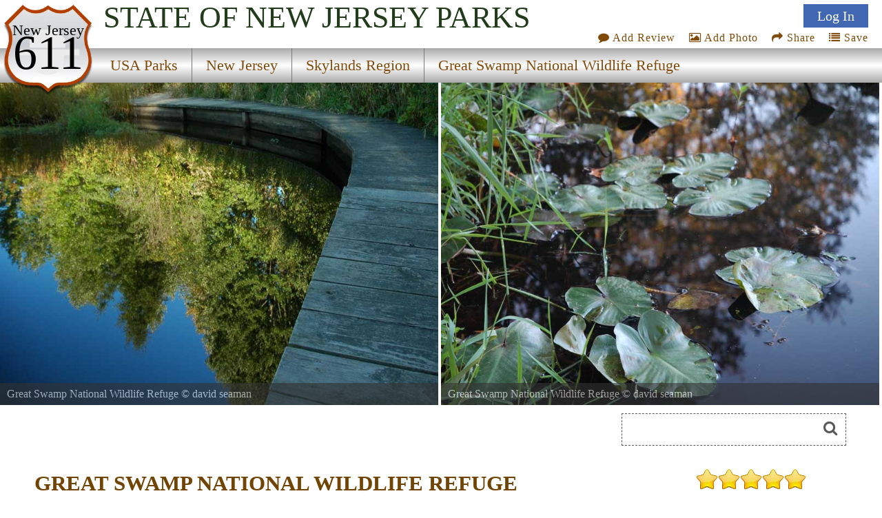

--- FILE ---
content_type: text/html
request_url: https://stateparks.com/great_swamp_national_wildlife_refuge_in_new_jersey.html
body_size: 10713
content:
<!DOCTYPE html>
<html lang="en">
<head>
<meta http-equiv="Content-Type" content="text/html; charset=UTF-8">
<meta http-equiv="content-language" content="en-us">



<link href='https://fonts.googleapis.com/css?family=Headland One' rel='stylesheet'>


<meta name="description" content="The Great Swamp National Wildlife Refuge was established in 1960 and lies 26 miles west of New York Cities Times Square and 7 miles south of Morristown, New Jersey in Morris County.">

<meta name="name" content="great_swamp_national_wildlife_refuge_in_new_jersey.html">
<meta name="keywords" content=", national wildlife refuge, new jersey, great swamp national wildlife refuge">
<meta name="geo.region" content="US-NJ" />
<meta name="geo.placename" content="Basking Ridge" />
<meta name="geo.position" content="40.71528;-74.4625" />
<meta name="ICBM" content="40.71528, -74.4625" />



<meta property="og:type" content="website"/>
<meta property="og:title" content="Great Swamp National Wildlife Refuge"/>
<meta property="twitter:title" content="Great Swamp National Wildlife Refuge"/>
<meta property="og:description" content="The Great Swamp National Wildlife Refuge was established in 1960 and lies 26 miles west of New York Cities Times Square and 7 miles south of Morristown, New Jersey in Morris County."/>
<meta property="twitter:description" content="The Great Swamp National Wildlife Refuge was established in 1960 and lies 26 miles west of New York Cities Times Square and 7 miles south of Morristown, New Jersey in Morris County."/>

<meta property="og:image" content="https://naturallyamazing.com/americasparks/2281.jpg"/>
<meta property="twitter:image" content="https://naturallyamazing.com/americasparks/2281.jpg"/>

<meta property="og:url" content="https://stateparks.com/great_swamp_national_wildlife_refuge_in_new_jersey.html"/>
<meta property="og:site_name" content="State Parks"/>

<meta name="language" content="en-us">
<meta name="notes" content="Outdoor Recreation">
<meta name="referrer" content="origin" />


<script src="/js/jquery-3.6.3.min.js"></script>
<script src="/js/rss.js"></script>
<script src="/prettyphoto/js/jquery.prettyPhoto.js" type="text/javascript" charset="utf-8"></script>

<link rel="stylesheet" href="/font-awesome/font-awesome.min.css">
<link rel="stylesheet" href="/prettyphoto/css/prettyPhoto.css" type="text/css" media="screen" charset="utf-8" />

<meta name="robots" content="ALL">
<meta name="distribution" content="web">
<meta name="copyright" content="2022 stateparks.com">
<meta name="owner" content="stateParks.com">
<meta name="reply-to" content="noreply@stateParks.com">
<meta name="author" content="T Walker">
<meta name="rating" content="GENERAL">
<meta name="revisit-after" content="45 days">
<meta name="subjects" content="Recreation and Tourism:Parks and Recreation Areas">


<link rel="canonical" href="https://stateparks.com/great_swamp_national_wildlife_refuge_in_new_jersey.html">


<link rel="favicon.ico" href="https://stateparks.com/favicon.ico" >
<link rel="shortcut icon" href="https://stateparks.com/favicon.ico"> 

<meta name="viewport" content="width=device-width, initial-scale=1">

<link rel="stylesheet" href="/css/style2021.css">



<!-- Google tag (gtag.js) -->
<script async src="https://www.googletagmanager.com/gtag/js?id=G-L9LZYJMD42"></script>
<script>
  window.dataLayer = window.dataLayer || [];
  function gtag(){dataLayer.push(arguments);}
  gtag('js', new Date());

  gtag('config', 'G-L9LZYJMD42');
</script>








<script type="text/javascript">


function loadDoc() {

  var xhttp = new XMLHttpRequest();

  sTargetURL = "https://api.weather.gov/points/40.71528,-74.4625";
  sDataToSend = "";
   
  var zdata = "";

  xhttp.onreadystatechange = function() {
    if (this.readyState == 4 && this.status == 200) {
	if ( document.getElementById("weatherPrediction") ) {
	zxml = this.responseText;
	var obj = JSON.parse(zxml); 
	if (obj.properties) {
		var text = "";
	    text += "" + obj.properties.gridId + "/";
	    text += "" + obj.properties.gridX + ",";
	    text += "" + obj.properties.gridY + "";
	}
	steptwo(text);
	}
    } else {
	//alert(this.status);
	 }
  };
  xhttp.open("GET", sTargetURL, true);
  xhttp.setRequestHeader("Content-type", "application/x-www-form-urlencoded");
  xhttp.send(zdata);  



}


function steptwo(text) {

  var xhttp = new XMLHttpRequest();

sTargetURL = "https://api.weather.gov/gridpoints/" + text + "/forecast";

  sDataToSend = "";
   
  var zdata = "";

  xhttp.onreadystatechange = function() {
    if (this.readyState == 4 && this.status == 200) {
	if ( document.getElementById("weatherPrediction") ) {
	zxml = this.responseText;
	var obj = JSON.parse(zxml); 
	if (obj.properties.periods) {
		var text = "";
	for (i = 0; i < obj.properties.periods.length; i++) {
	    text += "<div class=weatherBox><div class=weatherday>" + obj.properties.periods[i].name + "</div>";
	    text += "<div class=weatherImg><img alt='weather icon' width='86' height='86' style='float: left;padding: 0 12px 0 0;' src='" + obj.properties.periods[i].icon + "'>";
	    text += obj.properties.periods[i].detailedForecast + "</div><p style='clear:both;padding:0 0 2px 0;'></div>";
		if (obj.properties.periods[i].isDaytime == false) {
		text += "<div class=weatherDayDiv></div>";
		}
	} 
	}
	document.getElementById("weatherPrediction").innerHTML = text;
	document.getElementById("currentwp").style.display="block";
	}
    } else {
	//alert(this.status);
	 }
  };
  xhttp.open("GET", sTargetURL, true);
  xhttp.setRequestHeader("Content-type", "application/x-www-form-urlencoded");
  xhttp.send(zdata);
}



function socialShare(socialType) {
var myURL = 'https://stateparks.com/great_swamp_national_wildlife_refuge_in_new_jersey.html';

var photoURL = 'naturallyamazing/americasparks/2281.jpg';

var socialContent = $('meta[name=description]').attr("content");
    if (socialContent.length >= 120) {
	socialContent = socialContent.substr(0,120) + '....' ;
	}
    var socialURL = "";
    var trackingMessage = "";
    if (typeof (socialContent) == "undefined")
        socialContent = "";
    switch (socialType) {
        case "fb":
            {
                socialURL = "//www.facebook.com/sharer/sharer.php?u=" + myURL;
                break;
            }
        case "tw":
            {
                socialURL = "//twitter.com/share?url=" + myURL + "&text=I want to share this with you...";
                break;
            }
        case "gp":
            {
                socialURL = "//plus.google.com/share?url=" + myURL;
                break;
            }
        case "pn":
            {
                socialURL = "//pinterest.com/pin/create/button/?url=" + myURL + '&media=' + photoURL + (socialContent != "" ? "&description=" + socialContent : "");
                break;
            }
    }
    if (socialType == "print") {
        window.print();
    }
    else {
        var popUp = window.open(socialURL, '', 'width=600, height=300, scrollbars, resizable');
	        if (!popUp || typeof (popUp) === 'undefined') {
            return true;
        } else {
            popUp.focus();
            return true;
        }
    }
}


function addPhotoAction() {
lookfor = document.getElementById('userIcon')
if (lookfor) {
document.getElementById('addPhotoLink').click();
}
}


function saveAction() {
lookfor = document.getElementById('userIcon')
if (lookfor) {
document.getElementById('saveDiv1').style.display='block';
document.getElementById('wazon').submit();
}
}

</script>




<style>

#Icon1 {background-position: 0px 0px;}
#Icon2 {background-position: 140px 130px;}
#Icon3 {background-position: 0px -48px;}
#Icon7 {background-position: -130px 0px; }

#Icon1:hover,#Icon2:hover,#Icon7:hover {opacity:.6;}

#beSocial {float:right; position: relative;top:20px; right:5px; clear:both;}
.beSocial {width:120px;height:120px; text-indent:-9999px;background-image:url('/images/social-icons.png'); display:block; float:left;}
.beSocial { padding:5px; margin:0 0 0 4px;}


#headerImage0 {background-image:url('//www.naturallyamazing.com/americasparks/2282.jpg'); background-position:50% 50%;}
#headerImage1 {background-image:url('//www.naturallyamazing.com/americasparks/2281.jpg'); background-position:50% 50%;}
@media only screen and (min-width:799px) {
}


  @media only screen and (max-width: 640px) {
#searchmenu {  display: block;}
	}

</style>




<SCRIPT language="javascript">



function plus1(pid) {
	document.postem.pid.value=pid;
	document.postem.submit();
	}


function soo() {
var sx = document.getElementById("photoview");
}

</SCRIPT>

<!-- load only if availability -->
<TITLE>Great Swamp National Wildlife Refuge, a New Jersey National Wildlife Refuge located near Avenel, Basking Ridge and Belleville</TITLE><script>



function sshow() {
x = document.getElementById("playButton")
if (x) {
lookat = x.src;
if (lookat.indexOf('pause_button')>0) {
clearInterval(ROevent);
x.style.opacity = ".7";
x.src="/images/play_button.svg";
x.title="start slideshow";
	} else {
x.style.opacity = ".6";
x.src="/images/pause_button.svg";
x.title="pause slideshow";
	setTimeout(ROtimeR,250);
	ROevent = setInterval(ROtimeR,4000);
}
}
}

function goto(varL) {
    var d = document.getElementById("onepark_header");
	if (d) {d.style.left = varL + 'vw';}
    return false;
}

function noshow() {
try {
clearInterval(ROevent);
    } catch (err) {
console.log(err);
    }
}

function ROtimeR() {
//alert('ROtimeR');
    var screenWidth = screen.width;
    var showPhotos = 2;
    var moveLeft = '50vw';
    var nphc = document.getElementById("onepark_header").childElementCount;
	if (screenWidth <= 799) {
	  showPhotos = 1;
          var moveLeft = '100vw';
	}
    var scoot = parseInt(moveLeft);
    var replaywhen = -parseInt(nphc-showPhotos)/(100/scoot)*100+5;

    var d = document.getElementById("onepark_header");	
    var cleft = 0;

	if (d) {
	cleft = Math.round(parseInt(d.style.left));	if (parseInt(cleft) <= replaywhen) {
	  d.style.left = '0vw';
	} else {
	  $("#onepark_header").animate({left: '-='+moveLeft+''},200);
	}
	}
} 



</script>
<script>

function addNewList() {
	b = document.getElementById('newListbutton');
	if (b) { b.style.display = 'none'; }
	c = document.getElementById('getNewlist');
	if (c) { c.style.display = 'block'; }

}

function saveNewlist() {
	b = document.getElementById('newListname');
	bb = document.getElementById('lname');
	bbb = document.getElementById('lstep');
	if (b) { bb.value = b.value; } 
	bbb.value = 'new'; 
	c = document.getElementById('wazon');
	if (c) { c.submit(); }
}

function manageList(ivar,cvar) {
	bb = document.getElementById('lid');
	bbb = document.getElementById('lstep');
	bb.value = ivar;
	bbb.value = cvar; 
	c = document.getElementById('wazon');
	c.submit();
}

</script>

</head>

<body onload="loadDoc();">





<div  id="topmenu">


<div id="photoup" class="Xflymenu">

<div id="topSignIn"><a id="topLogInLink" href="/scripts/contributors.asp?a=s&pno=5997&pname=Great+Swamp+National+Wildlife+Refuge&iframe=true&width=100%&height=100%" rel="prettyPhoto[iframes]" title="">Log In</a></div>
<div id="topJoin"><a href="/scripts/contributors.asp?a=j&pno=5997&pname=Great+Swamp+National+Wildlife+Refuge&iframe=true&width=100%&height=100%" rel="prettyPhoto[iframes]" title="">Join</a></div>

</div>

<div id="actionMenu">

<div class="actionItem" id="am_save"><a href="/scripts/lists.asp?pno=5997&pname=Great+Swamp+National+Wildlife+Refuge&iframe=true&height=100%&width=700" title="" onclick="saveAction(); return false;"><i class="fa fa-list"></i> Save</a><div id="saveDiv2" class="saveDiv2">You must be signed in to save park lists.<div id="ffBtjof"><button onclick="document.getElementById('topSignInLink').click();">Join / Sign In</button></div></div><div id="saveDiv1" class="saveDiv1"><div id="yl">Your Park Lists</div><div id="theLists"></div><div id="ffBtjoJ"><div id="newListbutton" onclick="addNewList();return false;">add New List</div><span id="getNewlist"><input type="text" name="newListname" id="newListname" value="" placeholder="new list name"><button onclick="saveNewlist();">></button></span></div></div>
</div>

<div class="actionItem" id="am_share"><a href="#" onclick="document.getElementById('socialDiv2').style.display='block';return false;" aria-label="Share this webpage on Social Media"><i class="fa fa-share"></i> Share</a>
<div id="socialDiv2" class="socialDiv2"><div class="socialLinks2">
<div style="margin: 0 !important;"><a href="#" onclick="socialShare('pn');return false;"><span id="Icon7" class="beSocial2 " aria-label="Share this webpage on Pinerest"></span></a></div>
<div style="margin: 0 !important;"><a href="#" onclick="socialShare('tw');return false;" aria-label="Share this webpage on Twitter"><span id="Icon2" class="beSocial2 "></span></a></div>
<div><a href="#" onclick="socialShare('fb');return false;" aria-label="Share this webpage on Facebook"><span id="Icon1" class="beSocial2 "></a></div>
</div></div>
</div>


<div class="actionItem" id="am_photo"><a href="/scripts/photos.asp?pno=5997&pname=Great+Swamp+National+Wildlife+Refuge&iframe=true&height=100%&width=700" title="" onclick="addPhotoAction(); return false;"><i class="fa fa-photo"></i> Add Photo</a>
<div id="photoDiv2" class="photoDiv2">You must be signed in to add photos.<div id="fftjof"><button onclick="document.getElementById('topSignInLink').click();">Join / Sign In</button></div></div>
</div>

<div class="actionItem" id="am_review"><a href="/scripts/reviews.asp?pno=5997&pname=Great+Swamp+National+Wildlife+Refuge&iframe=true&height=100%&width=100%" rel="prettyPhoto[iframes]" title=""><i class="fa fa-comment"></i> Add Review</a></div>
</div>

<a style="display:none;" id="saveLink" href="/scripts/lists.asp?pno=5997&pname=Great+Swamp+National+Wildlife+Refuge&iframe=true&height=100%&width=100%" rel="prettyPhoto[iframes]" title=""><i class="fa fa-list"></i> Save</a>
<a style="display:none;" id="addPhotoLink" href="/scripts/photos.asp?pno=5997&pname=Great+Swamp+National+Wildlife+Refuge&iframe=true&height=100%&width=100%" rel="prettyPhoto[iframes]" title=""><i class="fa fa-photo"></i> Add Photo</a>

<div class="shield"><img alt="state route ranger badge" id="shield" class="stateroute" src="/images/stateroute.png"><div class=bstate>New Jersey</div><div class=bsr>611</div></div><h1 class="navbarState darkState"> <span style="white-space:nowrap;">State of New Jersey</span><span style=""> Parks</span></h1><div class="navlineone"></div><div class="navlinetwo"><a href="/index.html" ><div class="menuitem" id="m1" style="">USA Parks</div></a><a href="new_jersey_parks_and_recreation_destinations.html" ><div class="menuitem" id="m2" style="">New Jersey</div></a><a href="skylands_new_jersey_parks.html" ><div class="menuitem" id="m3" style="">Skylands Region</div></a><a href="great_swamp_national_wildlife_refuge_in_new_jersey.html" ><div class="menuitem" id="m4" style="border-right:0px;">Great Swamp National Wildlife Refuge</div></a></div><img alt="responsive menu icon" id="hamburger" src="/images/menu-mobile.png"><div class="mobilemenu" id="mobilemenu"><a href="/index.html" ><div id="mobile1">USA Parks</div></a><a href="new_jersey_parks_and_recreation_destinations.html" ><div id="mobile2">New Jersey</div></a><a href="skylands_new_jersey_parks.html" ><div id="mobile3">Skylands Region</div></a><a href="great_swamp_national_wildlife_refuge_in_new_jersey.html" ><div id="mobile4">Great Swamp National Wildlife Refuge</div></a></div>
</div>

<div id="onepark_header_div">
	
<div id="onepark_header" u-data="1,2" class="park " style="left:0vw;width:210%;">


<div class="oneparkimageDiv" id="headerImage0"><div id="pcredits"><div class=btext id=btext>Great Swamp National Wildlife Refuge <span style=font-style:italic;></span> &copy; <a style="color:inherit" href="/scripts/photographer.asp?pid=2790" target="photographer">david seaman</a></div></div></div><div class="oneparkimageDiv" id="headerImage1"><div id="pcredits"><div class=btext id=btext>Great Swamp National Wildlife Refuge <span style=font-style:italic;></span> &copy; <a style="color:inherit" href="/scripts/photographer.asp?pid=2790" target="photographer">david seaman</a></div></div></div></div></div>
<script>
function myFunction214() {
  var elmnt = document.getElementById("availability_rss");
  elmnt.scrollIntoView(true);
}
</script>

<div id="searchmenu">
   <div id="searchAvailability" onclick="myFunction214();"><div id="sacText">Search<br>Availability<br>Calendars</div><img id="sacImg" width="259" height="194" alt="Availability Search" src="/images/campsite_availability_calendar.jpg"></div>


<div id=googleSearch>
<form name="sform" action="/searchresults.asp" id="cse-search-box" method="get">
  <div class=display:inline;>
    <input type="hidden" name="cx" value="016002518167085047283:qututcdhxoy" />
    <input type="hidden" name="cof" value="FORID:10" />
    <input type="hidden" name="ie" value="UTF-8" />
    <input type="hidden" name="detailed_information" value="googleSearch">
    <input type="hidden" name="s" value="NJ">
    <input aria-label="Search" type="text" name="q" id="q2" />
    <i class="fa fa-search" onclick="document.getElementById('cse-search-box').submit();"></i>
  </div>
</form>

</div>
<div class="clear"></div>

</div>
<div class="clear"></div>

<DIV id=container>
<DIV class=left_box>

  <div style="height:2px;"></div>


  

<div id="intro">

<div id="overview">
<a href="#reviews" title="Review Comments and Reviews"><div class="pri" style="background-image:url('/images/rating50.png');background-repeat:no-repeat;"></div></a>




<div class="htext hh">GREAT SWAMP NATIONAL WILDLIFE REFUGE</div> 






<div class=parkinfo style="  display: flex;  min-height:200px;  flex-direction: column; background-image: url('/images/wood.jpg'); background-size:cover;">



<div style="margin:auto 0px; width: 100%; text-align: center; font-size:.9em;">


<span style="font-size:1.2em;">GREAT SWAMP NATIONAL WILDLIFE REFUGE</span><br>152 Pleasant Plains Road<br>Basking Ridge, New Jersey&#160;&#160;&#160;07920

	<div style=""></div>
	<div style=""line-height:30px;"">Email: <a href="/cdn-cgi/l/email-protection#f691849397828581979b86b6908185d8919980"><img alt="park email button icon" src="/images/email.png" border=0 align=absmiddle></a></div>
</div>
</div>


<ul style="display:none;" class="gallery clearfix"><li><a rel="prettyPhoto[gallery2]" title="Great Swamp National Wildlife Refuge <span style=font-style:italic;></span> &copy; <a style=\'color:inherit\' href=/scripts/photographer.asp?pid=2790 target=\'photographer\'>david seaman</a>" href='//www.naturallyamazing.com/americasparks/2282.jpg'>...</a></li><li><a rel="prettyPhoto[gallery2]" title="Great Swamp National Wildlife Refuge <span style=font-style:italic;></span> &copy; <a style=\'color:inherit\' href=/scripts/photographer.asp?pid=2790 target=\'photographer\'>david seaman</a>" href='//www.naturallyamazing.com/americasparks/2281.jpg'>...</a></li></ul><div class="psbod">The Great Swamp National Wildlife Refuge was established in 1960 and lies 26 miles west of New York Cities Times Square and 7 miles south of Morristown, New Jersey in Morris County. This oasis of wilderness, surrounded by urban and suburban areas, provides important habitats to fish and wildlife and a unique opportunity for the public to enjoy wildlife and wilderness within close proximity to urban centers. It consists of approximately 7,500 acres of swamp woodland, hardwood ridges, cattail marsh, grassland, ponds and meandering streams. Over the years, the refuge has become a resting and feeding area for more than 244 species of birds. The refuge also provides a "home" for more than 39 species of reptiles and amphibians, 29 species of fish, 33 species of mammals and approximately 600 species of plants (including 215 species of wildflowers). Additionally, 26 of these species are listed by the State of New Jersey as being threatened or endangered, including the wood turtle, blue-spotted salamander and bog turtle (also federally threatened). </div><div id="nearbyparks"></div><div id="amenities_chart"><div id="ac_header">FACILITIES AND ACTIVITIES OVERVIEW</div><div class="amenityT greenBG ">Day-Use<span class="amenityD">Hunting</span><span class="amenityQ">yes</span></div><div class="amenityT  ">&#160;<span class="amenityD">Hiking Trail</span><span class="amenityQ">yes</span></div></div>

<div id="events_rss"> </div>

<script data-cfasync="false" src="/cdn-cgi/scripts/5c5dd728/cloudflare-static/email-decode.min.js"></script><script type="text/javascript">
 (function() {
	if (parks_w_events.indexOf(5997) > -1) {
    var rodp = document.createElement('script'); rodp.type = 'text/javascript'; rodp.async = true;
    rodp.src = '/scripts/rss_events.asp?p=5997||Great Swamp National Wildlife Refuge||1||7/1/2025';
    //rodp.src = '//nationalparksystem.com/scripts/rss_events.asp?p=5997||Great Swamp National Wildlife Refuge||1||7/1/2025';
    var s = document.getElementsByTagName('script')[0]; s.parentNode.insertBefore(rodp, s);
	}
  })();
</script>




</div>	<!-- end of overview id -->

<div>





<div>




<div id="availability_rss"> 
</div>

<script type="text/javascript">
 (function() {
	if (parks_w_avail.indexOf(5997) > -1) {
    var w = window.innerWidth;
    var rodp = document.createElement('script'); rodp.type = 'text/javascript'; rodp.async = true;
    rodp.src = '/scripts/rss_availability.asp?p=0||Great Swamp National Wildlife Refuge||2||1||7/1/2025||5997||'+w;
    var s = document.getElementsByTagName('script')[0]; s.parentNode.insertBefore(rodp, s);
	}
  })();
</script>


 
</div>


</div>
</div>



<p class="clear">
<hr size=1 noshade>
<p class="clear">


<div class="parklist">


<div class="psheader">Location</div><div class="psbod" style="margin:0 0 20px 0;">Great Swamp National Wildlife Refuge is  located near Avenel, Basking Ridge and Belleville</div>

<div id="theparkmaps">

<div id="staticDiv">
	<div id="staticMap" style="background-image:url('/naturallyamazing/stateparks_maps/parks_static/5997.jpg"');"></div>
</div>


<div style="position:relative;" id="parkGmap">

<iframe style="width:100%; height:100%;border:0;"  frameborder="0"   src="https://www.google.com/maps/embed/v1/place?key=AIzaSyASeoprr2rqwQCPBRona7rzM-MWHPylAVU&q=Great Swamp National Wildlife Refuge,NJ&zoom=13" allowfullscreen>>
</iframe>

</div>



</div>




<div id="nearbyparks">
	<div class="psheader">Nearby Parks</div><div data="5504" id=nearbyparklink><img alt="nearby Parks icon" class="nearbyIcon" src="/images/website_icon.png" width="30" height="30"><a title="" href="fort_nonsense_historical.html">Fort Nonsense Historical National Park</a></div><div data="1383" id=nearbyparklink><img alt="nearby Parks icon" class="nearbyIcon" src="/images/website_icon.png" width="30" height="30"><a title="" href="washington_rock.html">Washington Rock State Park</a></div><div data="5825" id=nearbyparklink><img alt="nearby Parks icon" class="nearbyIcon" src="/images/website_icon.png" width="30" height="30"><a title="" href="morristown.html">Morristown National Historical Park</a></div><div data="1360" id=nearbyparklink><img alt="nearby Parks icon" class="nearbyIcon" src="/images/website_icon.png" width="30" height="30"><a title="" href="edison_middlesex.html">Edison State Park</a></div><div data="1358" id=nearbyparklink><img alt="nearby Parks icon" class="nearbyIcon" src="/images/website_icon.png" width="30" height="30"><a title="" href="delaware_and_raritan_canal.html">Delaware and Raritan Canal State Park</a></div><div data="5824" id=nearbyparklink><img alt="nearby Parks icon" class="nearbyIcon" src="/images/website_icon.png" width="30" height="30"><a title="" href="edison.html">Edison National Historic Site</a></div><div data="1365" id=nearbyparklink><img alt="nearby Parks icon" class="nearbyIcon" src="/images/website_icon.png" width="30" height="30"><a title="" href="hacklebarney.html">Hacklebarney State Park</a></div><div data="1367" id=nearbyparklink><img alt="nearby Parks icon" class="nearbyIcon" src="/images/website_icon.png" width="30" height="30"><a title="" href="hopatcong.html">Hopatcong State Park</a></div><div data="1371" id=nearbyparklink><img alt="nearby Parks icon" class="nearbyIcon" src="/images/website_icon.png" width="30" height="30"><a title="" href="musconetcong.html">Musconetcong State Park</a></div><div data="7232" id=nearbyparklink><img alt="nearby Parks icon" class="nearbyIcon" src="/images/website_icon.png" width="30" height="30"><a title="" href="allamuchy_mountain_state_park7231.html">Allamuchy Mountain State Park</a></div>
</div>

</div>




<style>
.intrinsic-container {
  position: relative;
  height: 0;
  overflow: hidden;
}

/* 16x9 Aspect Ratio */
.intrinsic-container-16x9 {
  padding-bottom: 56.25%;
}

/* 4x3 Aspect Ratio */
.intrinsic-container-4x3 {
  padding-bottom: 75%;
}

.intrinsic-container iframe {
  position: absolute;
  top:0;
  left: 0;
  width: 100%;
  height: 100%;
}
</style>



<div class="clear"></div>
<hr size=1 noshade>
<!--
<div class="intrinsic-container intrinsic-container-4x3">
  <iframe src="/scripts/reviews.asp?pno=5997&pname=Great+Swamp+National+Wildlife+Refuge" allowfullscreen></iframe>
</div> -->



<div class="clear"></div>
<hr size=1 noshade>



<a name="reviews"></a>



<div class="x44b gadSpot">
<script async src="//pagead2.googlesyndication.com/pagead/js/adsbygoogle.js"></script>
<!-- Parks, Park Reviews Responsive -->
<ins class="adsbygoogle"
     style="display:block"
     data-ad-client="ca-pub-1429500017399462"
     data-ad-slot="8309144809"
     data-ad-format="auto"></ins>
<script>
(adsbygoogle = window.adsbygoogle || []).push({});
</script>
</div>



<div id="commentDiv">

<div class="htext hm" >Visitor Comments, Memories and Reviews</div>

<div class="acomment">

<div id=reviews name=reviews>

<div id="reviewText">
<div style="padding:2px;">

<a href="/scripts/reviews.asp?pno=5997&pname=Great+Swamp+National+Wildlife+Refuge&iframe=true&height=100%&width=100%" rel="prettyPhoto[iframes]" title=""><img alt="write a review" src="/images/writereview1.png" border="0" width="247" height="126"></a>





</div>
</div>




</div>
<div class="clear"></div>
</div>
</div>




<div id = "currentwp" class="psheader" style="margin-top:20px;" >Share On</div>
<div>
<div><a href="#" alt="share on facebook" aria-label="share on facebook" onclick="socialShare('fb');return false;"><span id="Icon1" class="beSocial "></a></div>
<div><a href="#" alt="share on twitter" aria-label="share on twitter" onclick="socialShare('tw');return false;"><span id="Icon2" class="beSocial "></span></a></div>
<div><a href="#" alt="share on pinterest" aria-label="share on pinterest" onclick="socialShare('pn');return false;"><span id="Icon7" class="beSocial "></span></a></div>
</div>

<div class="clear"></div>
<hr size=1 noshade>



<div style="clear:both;"></div>



<section id="photoGallery">




<div id="seeGallery">

<div id="galleryView">


<div class="collage" id="galleryViewT"">View<br><span style="font-size:1.3em;">Photo Gallery</span></div>


</div>



<img class="collage" alt="view the photo gallery" id="collage" src="/images/open_photo_gallery.jpg" border=0 width="298" height="350">

<a href="/scripts/photos.asp?pno=5997&pname=Great+Swamp+National+Wildlife+Refuge&iframe=true&height=100%&width=100%" rel="prettyPhoto[iframes]" title=""><div id="galleryShareT"><img alt="no image" src="/images/noimage2.jpg"  width="150" height="150" style="width:150px;float:left;"> Share Your Great Swamp National Wildlife Refuge Photos (click here)</div></a>


</div>

<div class="clear"></div>

</section>






<p class="clear">





<div style="clear:both;"></div>
<div id="weatherwrapper">
<div id = "currentwp" class="psheader" style="display:none;" >Current Weather Prediction</div>
<div class="psbod" id="weatherPrediction"></div>
</div>
<div style="clear:both;"></div>
<div class="psheader" >Directions</div><div class="psbod">Great Swamp is located 7 miles south of Morristown, New Jersey  <br><br>From Interstate 287 (Southbound and Northbound): Take Exit 30A (Basking Ridge/North Maple Avenue) and bear right onto North Maple Avenue. Go through the traffic light at Madisonville Road (ignore refuge directional sign pointing left at Madisonville Road) and continue on North Maple Avenue. After one mile North Maple will bear left and become South Maple Avenue. Continue on South Maple Avenue for one mile and turn left onto Lord Stirling Road. After 1.3 miles you will pass over a bridge on the Passaic River. Continue straight on White Bridge Road for one mile and turn left onto Pleasant Plains Road. Follow refuge directional signs to refuge headquarters.  <br><br>From Interstate 78 (westbound): Take Exit 40 and turn right on Hillcrest Road (County Road 531). Go to stop sign (1 mile), cross Mountain Avenue, staying on Hillcrest Road (531). (Hillcrest Road becomes Mountain Avenue after passing over the Passaic River Bridge). Go straight through the traffic light at the intersection of County Road 512 and continue on Mountain Avenue (now County Road 638). Go 1.3 miles to the top of the hill and cross over Long Hill Road onto Meyersville Road. Go down Meyersville Road 0.8 miles to circle, turn left on New Vernon Road and follow refuge directional signs.  <br><br>From Interstate 78 (eastbound): Take Exit 40 and turn left onto Hillcrest Road and follow westbound directions. </div>


<div id="nearbyparks">
	<div class="psheader">Nearby Parks</div><div id=nearbyparklink><img alt="nearby park icon" class="nearbyIcon" src="/images/website_icon.png" width="30" height="30"><a title="" href="fort_nonsense_historical.html">Fort Nonsense Historical National Park</a></div><div id=nearbyparklink><img alt="nearby park icon" class="nearbyIcon" src="/images/website_icon.png" width="30" height="30"><a title="" href="washington_rock.html">Washington Rock State Park</a></div><div id=nearbyparklink><img alt="nearby park icon" class="nearbyIcon" src="/images/website_icon.png" width="30" height="30"><a title="" href="morristown.html">Morristown National Historical Park</a></div><div id=nearbyparklink><img alt="nearby park icon" class="nearbyIcon" src="/images/website_icon.png" width="30" height="30"><a title="" href="edison_middlesex.html">Edison State Park</a></div><div id=nearbyparklink><img alt="nearby park icon" class="nearbyIcon" src="/images/website_icon.png" width="30" height="30"><a title="" href="delaware_and_raritan_canal.html">Delaware and Raritan Canal State Park</a></div><div id=nearbyparklink><img alt="nearby park icon" class="nearbyIcon" src="/images/website_icon.png" width="30" height="30"><a title="" href="edison.html">Edison National Historic Site</a></div><div id=nearbyparklink><img alt="nearby park icon" class="nearbyIcon" src="/images/website_icon.png" width="30" height="30"><a title="" href="hacklebarney.html">Hacklebarney State Park</a></div><div id=nearbyparklink><img alt="nearby park icon" class="nearbyIcon" src="/images/website_icon.png" width="30" height="30"><a title="" href="hopatcong.html">Hopatcong State Park</a></div><div id=nearbyparklink><img alt="nearby park icon" class="nearbyIcon" src="/images/website_icon.png" width="30" height="30"><a title="" href="musconetcong.html">Musconetcong State Park</a></div><div id=nearbyparklink><img alt="nearby park icon" class="nearbyIcon" src="/images/website_icon.png" width="30" height="30"><a title="" href="allamuchy_mountain_state_park7231.html">Allamuchy Mountain State Park</a></div>
</div><div style="clear:both;"></div>


</div>
</div>


<div id="graybar_index">
<div id="graybar_content" style="background-color:#ffffff;">

<form name=postem id=postem action="plus1.asp" target="postit">
<input type=hidden name="pid" id="pid" value="">
<input type=hidden name="reviewc" id="reviewc" value="3">
</form>
<iframe title="photo likes" name="postit" id="postit" src="about:blank" width="0" height="0" frameborder="0"></iframe>

<p class="clear">
</div>
</div>




<div  id="bottommenu" >
<div class="shield"><img alt="state route ranger badge" id="shield" class="stateroute" src="/images/stateroute.png"><div class=bstate>New Jersey</div><div class=bsr>611</div></div><h1 class="navbarState darkState"> <span style="white-space:nowrap;">State of New Jersey</span><span style=""> Parks</span></h1><div class="navlineone"></div><div class="navlinetwo"><a href="/index.html" ><div class="menuitem" id="m1" style="">USA Parks</div></a><a href="new_jersey_parks_and_recreation_destinations.html" ><div class="menuitem" id="m2" style="">New Jersey</div></a><a href="skylands_new_jersey_parks.html" ><div class="menuitem" id="m3" style="">Skylands Region</div></a><a href="great_swamp_national_wildlife_refuge_in_new_jersey.html" ><div class="menuitem" id="m4" style="border-right:0px;">Great Swamp National Wildlife Refuge</div></a></div>
</div>


<div id="footer_index">



<div id="footer_right">

<div id="spcopy">&copy; 2025 StateParks.com</div>


<style>
.adonparks {min-width:197px;text-align:center;line-height:25px;font-size:1.5em;padding:6px 0px;font-weight:900;}

</style>
<div id="takead"><a alt="advertise on the stateparks website" href="">

<div class="adonparks" style="background-color:blue;color:white;">ADVERTISE ON<br>STATEPARKS</div>

</a></div>

<div class="footerlinks"><a href="/sitemap.html">site map</a> | <a href="/legal/terms-conditions.asp">terms</a> | <a href="/legal/privacy-policy.asp">privacy</a> | <a href="http://www.eeoc.gov/eeoc/statistics/nofear/qanda.cfm" target="_blank">no fear act</a> | <a href="https://www.usa.gov" target="_blank">usa.gov</a> | 
<!-- <a id="contactText" class="trigger_popup_contact">contact us</a> -->
<a href="/scripts/contactus.asp?pno=5997&pname=&s=NJ&iframe=true&height=100%&width=100%" rel="prettyPhoto[iframes]" title="">Contact Us</a>
</div>

</div>





<div id="footer_left">



<div class="gadSpot x75b"><div id="x75b_div">
<script async src="//pagead2.googlesyndication.com/pagead/js/adsbygoogle.js"></script>
<!-- Parks, State, Bottom - Responsive -->
<ins class="adsbygoogle"
     style="display:block"
     data-ad-client="ca-pub-1429500017399462"
     data-ad-slot="3597047201"
     data-ad-format="auto"
     data-full-width-responsive="true"></ins>
<script>
(adsbygoogle = window.adsbygoogle || []).push({});
</script>
</div></div>




</div>






<div class="clear"></div>

</div>





<button onclick="topFunction()" id="topbtn" title="Go to top"><i class="fa fa-angle-up fa-4x" style="line-height:30px;"></i></button>

<script>
window.onscroll = function() {scrollFunction()};

function scrollFunction() {
    if (document.body.scrollTop > 200 || document.documentElement.scrollTop > 200) {
        document.getElementById("topbtn").style.display = "block";
    } else {
        document.getElementById("topbtn").style.display = "none";
    }


}



$(document).ready(function(){

$("#hamburger").click(function(){
    $("#hamburger").css("display","none");
    $("#mobilemenu").css("display","block");
    $("#mobilemenu").animate({width: '350px'},"slow");
});
$("#mobilemenu").mouseleave(function(){
    $("#mobilemenu").animate({width: '0px'},"slow");
    $("#hamburger").css("display","block");
    });

});


function topFunction() {
    document.body.scrollTop = 0;
    document.documentElement.scrollTop = 0;
}
</script>


<div class="hover_bkgr_contact">
    <span class="helper"></span>
    <div>
        <div class="popupCloseContact">X</div>
        <iframe style="widthX:720px;border: 0px;" id="contactiFrame" data-src="/ranger-scripts/contactus.asp?pno=&pname=&s=" src="about:blank"></iframe>
    </div>
</div>



<script>

function mm() {
x = document.getElementById('memberMenu');
if (x) {
x.style.display='block';
}
}

function mmoff() {
x = document.getElementById('memberMenu');
if (x) {
x.style.display='none';
}
}


function reloadpp() {

$("a[rel^='prettyPhoto[emberframes]']").prettyPhoto({
	custom_markup: '<div></div>',
	social_tools:false, 
	opacity: 0.60,
	theme:'light_square',
	allow_resize: true,
	overlay_gallery: false,
        deeplinking:false,  
	iframe_markup: '<iframe src ="{path}" width="{width}" height="{height}" frameborder="no"></iframe>',
	markup: '<div class="pp_pic_holder"> \
			<div class="ppt">&nbsp;</div> \
			<div class="pp_top" style="display:none;"> \
				<div class="pp_left"></div> \
				<div class="pp_middle"></div> \
				<div class="pp_right"></div> \
			</div> \
			<div class="pp_content_container"> \
				<div class="pp_left"> \
				<div class="pp_right"> \
					<div class="pp_content"> \
						<a class="pp_close pp_close_iframe" href="#"></a> \
						<div class="pp_loaderIcon"></div> \
						<div class="pp_fade"> \
							<a href="#" class="pp_expand" title="Expand the image">Expand</a> \
							<div class="pp_hoverContainer"> \
								<a class="pp_next" href="#">next</a> \
								<a class="pp_previous" href="#">previous</a> \
							</div> \
							<div id="pp_full_res"></div> \
							<div class="pp_details pp_iframe"> \
								<p class="pp_description"></p> \
								{pp_social} \
							</div> \
						</div> \
					</div> \
				</div> \
				</div> \
			</div> \
			<div class="pp_bottom" style="display:none;"> \
				<div class="pp_left"></div> \
				<div class="pp_middle"></div> \
				<div class="pp_right"></div> \
			</div> \
		</div> \
		<div class="pp_overlay"></div>',
			gallery_markup: '<div class="pp_gallery"> \
					<a href="#" class="pp_arrow_previous">Previous</a> \
					<div> \
						<ul> \
							{gallery} \
						</ul> \
					</div> \
	 	<a href="#" class="pp_arrow_next">Next</a> \
	</div>',
	changepicturecallback: function(){ }
});
	
$("a[rel^='prettyPhoto[iframes]']").prettyPhoto({
	custom_markup: '<div></div>',
	social_tools:false, 
	opacity: 0.60,
	theme:'light_square',
	allow_resize: true,
	overlay_gallery: false,
        deeplinking:false,
	iframe_markup: '<iframe src ="{path}" width="{width}" height="{height}" frameborder="no"></iframe>',
	markup: '<div class="pp_pic_holder"> \
			<div class="ppt">&nbsp;</div> \
			<div class="pp_top"> \
				<div class="pp_left"></div> \
				<div class="pp_middle"></div> \
				<div class="pp_right"></div> \
			</div> \
			<div class="pp_content_container"> \
				<div class="pp_left"> \
				<div class="pp_right"> \
					<div class="pp_content"> \
						<a class="pp_close pp_close_iframe" href="#"></a> \
						<div class="pp_loaderIcon"></div> \
						<div class="pp_fade"> \
							<a href="#" class="pp_expand" title="Expand the image">Expand</a> \
							<div class="pp_hoverContainer"> \
								<a class="pp_next" href="#">next</a> \
								<a class="pp_previous" href="#">previous</a> \
							</div> \
							<div id="pp_full_res"></div> \
							<div class="pp_details pp_iframe"> \
								<p class="pp_description"></p> \
								{pp_social} \
							</div> \
						</div> \
					</div> \
				</div> \
				</div> \
			</div> \
			<div class="pp_bottom"> \
				<div class="pp_left"></div> \
				<div class="pp_middle"></div> \
				<div class="pp_right"></div> \
			</div> \
		</div> \
		<div class="pp_overlay"></div>',
			gallery_markup: '<div class="pp_gallery"> \
					<a href="#" class="pp_arrow_previous">Previous</a> \
					<div> \
						<ul> \
							{gallery} \
						</ul> \
					</div> \
	 	<a href="#" class="pp_arrow_next">Next</a> \
	</div>',
	changepicturecallback: function(){ }
});

}

$(document).scroll(function() {
if ($(window).width() > 1600) {
if ($(window).scrollTop() < 50 ){
	$(".shield").css("width","233px");  
	$(".shield").css("left","20px");    
	$("#topmenu").css("height","176px");      
	$(".navbarState").css("top","30px");     
	$(".navbarState").css("font-size","2.2em");      
	$(".bsr").css("font-size","110px"); 
	$("#actionMenu").css("top","96px");    
	$("#photoup").css("top","40px");       
	$("#socialDiv2").css("padding-top","10px");   
  }
  else{
	$(".shield").css("width","160px");  
	$(".shield").css("left","80px");        
	$("#topmenu").css("height","120px");     
	$(".navbarState").css("top","10px");  
	$(".navbarState").css("font-size","2em");      
	$(".bsr").css("font-size","70px");     
	$("#photoup").css("top","10px"); 
	$("#actionMenu").css("top","46px");
	$("#socialDiv2").css("padding-top","5px");    
  }
	}
});


$(document).ready(function(){

	
$("a[rel^='prettyPhoto[iframes]']").prettyPhoto({
	custom_markup: '<div></div>',
	social_tools:false, 
	opacity: 0.60,
	theme:'light_square',
	allow_resize: true,
	overlay_gallery: false,
        deeplinking:false,  
	iframe_markup: '<iframe src ="{path}" width="{width}" height="{height}" frameborder="no"></iframe>',
	markup: '<div class="pp_pic_holder"> \
			<div class="ppt">&nbsp;</div> \
			<div class="pp_top"> \
				<div class="pp_left"></div> \
				<div class="pp_middle"></div> \
				<div class="pp_right"></div> \
			</div> \
			<div class="pp_content_container"> \
				<div class="pp_left"> \
				<div class="pp_right"> \
					<div class="pp_content"> \
						<a class="pp_close pp_close_iframe" href="#"></a> \
						<div class="pp_loaderIcon"></div> \
						<div class="pp_fade"> \
							<a href="#" class="pp_expand" title="Expand the image">Expand</a> \
							<div class="pp_hoverContainer"> \
								<a class="pp_next" href="#">next</a> \
								<a class="pp_previous" href="#">previous</a> \
							</div> \
							<div id="pp_full_res"></div> \
							<div class="pp_details pp_iframe"> \
								<p class="pp_description"></p> \
								{pp_social} \
							</div> \
						</div> \
					</div> \
				</div> \
				</div> \
			</div> \
			<div class="pp_bottom"> \
				<div class="pp_left"></div> \
				<div class="pp_middle"></div> \
				<div class="pp_right"></div> \
			</div> \
		</div> \
		<div class="pp_overlay"></div>',
			gallery_markup: '<div class="pp_gallery"> \
					<a href="#" class="pp_arrow_previous">Previous</a> \
					<div> \
						<ul> \
							{gallery} \
						</ul> \
					</div> \
	 	<a href="#" class="pp_arrow_next">Next</a> \
	</div>',
	changepicturecallback: function(){ }
});


	

    $(".trigger_popup_photos").click(function(){
       $('.hover_bkgr_photos').show();
    });
    $('.hover_bkgr_photos').click(function(){
        $('.hover_bkgr_photos').hide();
    });
    $('.popupCloseButton').click(function(){
        $('.hover_bkgr_photos').hide();
    });


    $(".trigger_popup_reviews").click(function(){
       $('.hover_bkgr_reviews').show();
    });
    $('.hover_bkgr_reviews').click(function(){
        $('.hover_bkgr_reviews').hide();
    });
    $('.popupCloseButton2').click(function(){
        $('.hover_bkgr_reviews').hide();
    });


    $(".trigger_popup_contact").click(function(){
       $('.hover_bkgr_contact').show();
    });
    $('.hover_bkgr_contact').click(function(){
        $('.hover_bkgr_contact').hide();
    });
    $('.popupCloseContact').click(function(){
        $('.hover_bkgr_contact').hide();
    });


$("#photoupX").click(function(){
    var iframe = $("#myiFrame");
    iframe.attr("src", iframe.data("src"));
    $('.hover_bkgr_photos').show();
});

$(".upphotosX").click(function(){
    var iframe = $("#myiFrame");
    iframe.attr("src", iframe.data("src")); 
});

$("#galleryShareX").click(function(){
    var iframe = $("#myiFrame");
    iframe.attr("src", iframe.data("src")); 
});

$("#reviewTextX").click(function(){
    var iframe = $("#reviewiFrame");
    iframe.attr("src", iframe.data("src")); 
});

$("#contactTextX").click(function(){
    var iframe = $("#contactiFrame");
    iframe.attr("src", iframe.data("src")); 
});


});


</script>
<div style="display:none;">
<iframe id="wazup" src="/scripts/wazup.asp?p=5997"></iframe>
<form id="wazon" name="wazon" action="/scripts/wazoo.asp" target="wazoo" method="post"><input name="p" value="5997"><input name="lid" id="lid" value=""><input name="lname" id="lname" value=""><input name="lstep" id="lstep" value=""></form>
<iframe name="wazoo" id="wazoo" src="/scripts/null.asp"></iframe>
</div>



<script type="text/javascript" charset="utf-8">

function statusChangeCallback(response) {
alert(response);
}

               $(document).ready(function(){




				
$(".gallery:first a[rel^='prettyPhoto[gallery2]']").prettyPhoto({
animation_speed:'normal',
theme:'light_square',
slideshow:3000, 
autoplay_slideshow: true, 
opacity: 0.40,
overlay_gallery: false,
	markup: '<div class="pp_pic_holder"> \
			<div class="ppt">&nbsp;</div> \
			<div class="pp_top"> \
				<div class="pp_left"></div> \
				<div class="pp_middle"></div> \
				<div class="pp_right"></div> \
			</div> \
			<div class="pp_content_container"> \
				<div class="pp_left"> \
				<div class="pp_right"> \
					<div class="pp_content"> \
						<div class="pp_loaderIcon"></div> \
						<div class="pp_fade"> \
							<a href="#" class="pp_expand" title="Expand the image">Expand</a> \
							<div class="pp_hoverContainer"> \
								<a class="pp_next" href="#">next</a> \
								<a class="pp_previous" href="#">previous</a> \
							</div> \
							<div id="pp_full_res"></div> \
							<div class="pp_details"> \
								<p class="pp_description"></p> \
								{pp_social} \
								<a class="pp_close" href="#">Close</a> \
							</div> \
						</div> \
					</div> \
				</div> \
				</div> \
			</div> \
			<div class="pp_bottom"> \
				<div class="pp_left"></div> \
				<div class="pp_middle"></div> \
				<div class="pp_right"></div> \
			</div> \
		</div> \
		<div class="pp_overlay"></div>',
			gallery_markup: '<div class="pp_gallery"> \
					<a href="#" class="pp_arrow_previous">Previous</a> \
					<div> \
						<ul> \
							{gallery} \
						</ul> \
					</div> \
	 	<a href="#" class="pp_arrow_next">Next</a> \
	</div>',
social_tools:false,
deeplinking: false,
counter_separator_label:' of ',});	
               });

$(".collage").click(function() {
   $("a[rel^='prettyPhoto[gallery2]']:first").click()
});

             </script>


<script type="text/javascript">
 (function() {
    var rodp = document.createElement('script'); rodp.type = 'text/javascript'; rodp.async = true;
    rodp.src = '/scripts/rss_regionSites.asp?p=';
    var s = document.getElementsByTagName('script')[0]; s.parentNode.insertBefore(rodp, s);
  })();
</script>


</BODY></HTML>



--- FILE ---
content_type: text/html; charset=utf-8
request_url: https://www.google.com/recaptcha/api2/aframe
body_size: 267
content:
<!DOCTYPE HTML><html><head><meta http-equiv="content-type" content="text/html; charset=UTF-8"></head><body><script nonce="j8mfoTNU4ehNR0q5Y7LcIg">/** Anti-fraud and anti-abuse applications only. See google.com/recaptcha */ try{var clients={'sodar':'https://pagead2.googlesyndication.com/pagead/sodar?'};window.addEventListener("message",function(a){try{if(a.source===window.parent){var b=JSON.parse(a.data);var c=clients[b['id']];if(c){var d=document.createElement('img');d.src=c+b['params']+'&rc='+(localStorage.getItem("rc::a")?sessionStorage.getItem("rc::b"):"");window.document.body.appendChild(d);sessionStorage.setItem("rc::e",parseInt(sessionStorage.getItem("rc::e")||0)+1);localStorage.setItem("rc::h",'1769982333092');}}}catch(b){}});window.parent.postMessage("_grecaptcha_ready", "*");}catch(b){}</script></body></html>